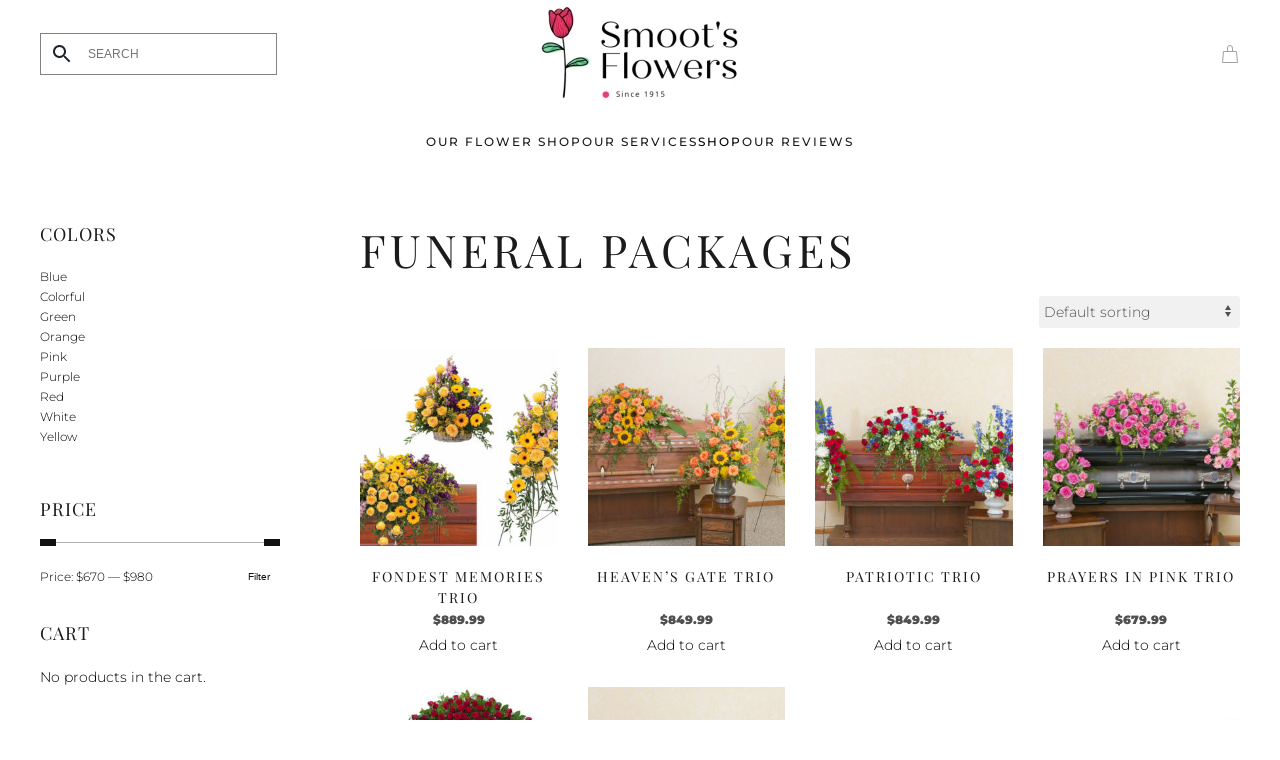

--- FILE ---
content_type: application/javascript; charset=utf-8
request_url: https://smootsflowers.com/wp-content/plugins/shop-admin/js/loading-screen.js?ver=1751211660
body_size: 680
content:
document.addEventListener('DOMContentLoaded', function () {
    const loadingScreen = document.getElementById('loading-screen');

    // Initially hide the loading screen
    loadingScreen.style.display = 'none';

    // Function to show the loading screen
    function showLoadingScreen() {
        loadingScreen.style.display = 'flex'; // Show the loading screen
    }

    // Function to hide the loading screen
    function hideLoadingScreen() {
        loadingScreen.style.display = 'none'; // Hide the loading screen
    }

    // Add a click event listener to elements with the class "show-loader"
    document.querySelectorAll('.show-loader').forEach(function(element) {
        element.addEventListener('click', function() {
            showLoadingScreen(); // Show the loading screen on click
        });
    });

    // Show the loading screen when the page is about to unload
    window.addEventListener('beforeunload', showLoadingScreen);
    // Show the loading screen when the page is being unloaded
    window.addEventListener('unload', showLoadingScreen); // Note: 'onunload' is not a valid event

    // Hide the loading screen when the page is fully loaded
    window.addEventListener('load', hideLoadingScreen);

    // iOS specific workaround: Force show the loading screen during pagehide
    window.addEventListener('pagehide', showLoadingScreen);
});

document.addEventListener('DOMContentLoaded', function() {
    const exportButton = document.querySelector('input[name="export_customers"]');

    if (exportButton) {
        exportButton.addEventListener('click', function() {
            // Add a timeout to hide the loading screen after a short delay
            setTimeout(function() {
                const loadingScreen = document.getElementById('loading-screen');
                if (loadingScreen) {
                    loadingScreen.style.display = 'none';
                }
            }, 1000); // Adjust the timeout if necessary
        });
    }
});


document.addEventListener('DOMContentLoaded', function() {
    const exportButton = document.querySelector('input[name="export_customers"]');

    if (exportButton) {
        exportButton.addEventListener('click', function() {
            // Hide loading animation
            const loadingScreen = document.getElementById('loading-screen');
            if (loadingScreen) {
                loadingScreen.style.display = 'none';
            }

            // Submit the form to trigger the export
            this.form.submit();
        });
    }
});


